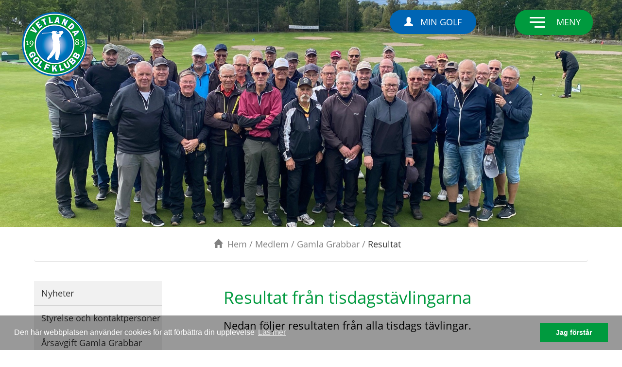

--- FILE ---
content_type: text/html; charset=utf-8
request_url: https://vetlandagk.com/medlem/gamla-grabbar/resultat/
body_size: 15938
content:


<!doctype html>
<html>
<head>
    <meta charset="utf-8">
    <meta http-equiv="X-UA-Compatible" content="IE=edge,chrome=1">
    <meta name="viewport" content="width=device-width, initial-scale=1.0, maximum-scale=1.0, user-scalable=no">
    <title>Resultat | Vetlanda Golfklubb</title>
    <meta name="description" content="">
    <meta name="author" content="">
        <!-- CSS -->
    <link rel="stylesheet" integrity="sha384-BVYiiSIFeK1dGmJRAkycuHAHRg32OmUcww7on3RYdg4Va+PmSTsz/K68vbdEjh4u" crossorigin="anonymous" href="https://maxcdn.bootstrapcdn.com/bootstrap/3.3.7/css/bootstrap.min.css">
	<link rel="stylesheet" type="text/css" href="/css/carousel.css">
	<link rel="stylesheet" type="text/css" href="/css/SideBar.css">
    <link rel="stylesheet" type="text/css" href="/css/style.css?ver=3">
	<link rel="stylesheet" type="text/css" media="screen" href="/scripts/fancybox/jquery.fancybox.css" />
	<link rel="stylesheet" type="text/css" href="/css/flexslider.css">
	

    <!-- HTML5 shim and Respond.js for IE8 support of HTML5 elements and media queries -->
    <!-- WARNING: Respond.js doesn't work if you view the page via file:// -->
    <!--[if lt IE 9]>
      <script src="//oss.maxcdn.com/html5shiv/3.7.2/html5shiv.min.js"></script>
      <script src="//oss.maxcdn.com/respond/1.4.2/respond.min.js"></script>
    <![endif]-->
	<script src="https://use.typekit.net/cuu2rfn.js"></script>
	<script>try{Typekit.load({ async: true });}catch(e){}</script>
	<script src="https://www.google.com/recaptcha/api.js"></script>
	   <script src='/App_Plugins/UmbracoForms/Assets/promise-polyfill/dist/polyfill.min.js' type='application/javascript'></script><script src='/App_Plugins/UmbracoForms/Assets/aspnet-client-validation/dist/aspnet-validation.min.js' type='application/javascript'></script>
</head>
<body>
	 <div id="wrapper">
        <div class="overlay"></div>
	 	<header>
				<a href="/">
    				<img class="logo" src="/media/5loacemf/logga.png" title="Vetlanda Golfklubb" alt="Vetlanda Golfklubb" />
				</a>
			
		</header>
		        <nav class="navbar navbar-inverse navbar-fixed-top" id="sidebar-wrapper" role="navigation">
            <ul class="nav sidebar-nav">
                		<li>
                    		<a class="HeaderLink" href="/kalender/"><i class="fa fa-fw"></i> <span class="menuText">Kalender</span></a>
	                	</li>
                		<li>
                    		<a class="HeaderLink" href="/nyheter/"><i class="fa fa-fw"></i> <span class="menuText">Nyheter</span></a>
	                	</li>
                		<li>
                    		<a class="HeaderLink" href="/boerja-spela-golf/"><i class="fa fa-fw"></i> <span class="menuText">B&#xF6;rja spela golf</span></a>
	                	</li>
							<li class="dropdown">
								<a class="dropDownHeaderLink" href="/medlem/"><i class="fa fa-fw"></i><span class="menuText"> Medlem</span></a><a href="#"  class="dropdown-toggle" data-toggle="dropdown"> <div class="caretWrapper"><span class="caret"></span></div></a>
								
								<ul class="dropdown-menu" role="menu">
										<li><a href="/medlem/boka-tid/">Boka tid</a></li>
										<li><a href="/medlem/damgolf-grymma-gummor/">Damgolf / Grymma Gummor</a></li>
										<li><a href="/medlem/friskvaardsbidrag/">Friskv&#xE5;rdsbidrag</a></li>
										<li><a href="/medlem/gamla-grabbar/">Gamla Grabbar</a></li>
										<li><a href="/medlem/golfamore/">Golfamore</a></li>
										<li><a href="/medlem/golfbil/">Golfbil</a></li>
										<li><a href="/medlem/greenfeesamarbete-2026/">Greenfeesamarbete 2026</a></li>
										<li><a href="/medlem/personal/">Personal</a></li>
										<li><a href="/medlem/spel-och-medlemsavgifter/">Spel- och medlemsavgifter</a></li>
										<li><a href="/medlem/spelraettsbestaemmelser/">Spelr&#xE4;ttsbest&#xE4;mmelser</a></li>
										<li><a href="/medlem/spelraettsfoersaeljning/">Spelr&#xE4;ttsf&#xF6;rs&#xE4;ljning</a></li>
										<li><a href="/medlem/stadgar/">Stadgar</a></li>
										<li><a href="/medlem/styrelsen/">Styrelsen</a></li>
										<li><a href="/medlem/taevlingsprogram/">T&#xE4;vlingsprogram</a></li>
										<li><a href="/medlem/vaardnadshavare/">V&#xE5;rdnadshavare</a></li>
										<li><a href="/medlem/arsmoete/">&#xC5;rsm&#xF6;te</a></li>
										<li><a href="/medlem/spel-och-medlemsavgifter-2026/">Spel- och medlemsavgifter 2026</a></li>
								</ul>
							</li>
							<li class="dropdown">
								<a class="dropDownHeaderLink" href="/foer-dig-som-gaest/"><i class="fa fa-fw"></i><span class="menuText"> F&#xF6;r dig som g&#xE4;st</span></a><a href="#"  class="dropdown-toggle" data-toggle="dropdown"> <div class="caretWrapper"><span class="caret"></span></div></a>
								
								<ul class="dropdown-menu" role="menu">
										<li><a href="/foer-dig-som-gaest/boka-tid/">Boka tid</a></li>
										<li><a href="/foer-dig-som-gaest/greenfee/">Greenfee</a></li>
										<li><a href="/foer-dig-som-gaest/golfpaket/">Golfpaket</a></li>
										<li><a href="/foer-dig-som-gaest/golfbil/">Golfbil</a></li>
										<li><a href="/foer-dig-som-gaest/elbilsladdning/">Elbilsladdning</a></li>
										<li><a href="/foer-dig-som-gaest/staellplatser/">St&#xE4;llplatser</a></li>
								</ul>
							</li>
							<li class="dropdown">
								<a class="dropDownHeaderLink" href="/vaara-banor/"><i class="fa fa-fw"></i><span class="menuText"> V&#xE5;ra banor</span></a><a href="#"  class="dropdown-toggle" data-toggle="dropdown"> <div class="caretWrapper"><span class="caret"></span></div></a>
								
								<ul class="dropdown-menu" role="menu">
										<li><a href="/vaara-banor/18-haalsbana/">18-h&#xE5;lsbana</a></li>
										<li><a href="/vaara-banor/banstatus/">Banstatus</a></li>
										<li><a href="/vaara-banor/hydrobanan/">Hydrobanan</a></li>
										<li><a href="/vaara-banor/lokala-regler-2025/">Lokala regler 2025</a></li>
										<li><a href="/vaara-banor/slopetabell-18-haalsbana/">Slopetabell 18-h&#xE5;lsbana</a></li>
								</ul>
							</li>
                		<li>
                    		<a class="HeaderLink" href="/golfstore-shop/"><i class="fa fa-fw"></i> <span class="menuText">Golfstore shop</span></a>
	                	</li>
                		<li>
                    		<a class="HeaderLink" href="/traeningsverksamhet-bokning/"><i class="fa fa-fw"></i> <span class="menuText">Tr&#xE4;ningsverksamhet &amp; Bokning</span></a>
	                	</li>
							<li class="dropdown">
								<a class="dropDownHeaderLink" href="/simulatorgolf/"><i class="fa fa-fw"></i><span class="menuText"> Simulatorgolf</span></a><a href="#"  class="dropdown-toggle" data-toggle="dropdown"> <div class="caretWrapper"><span class="caret"></span></div></a>
								
								<ul class="dropdown-menu" role="menu">
										<li><a href="/simulatorgolf/information/">Information</a></li>
										<li><a href="/simulatorgolf/taevlingar/">T&#xE4;vlingar</a></li>
								</ul>
							</li>
                		<li>
                    		<a class="HeaderLink" href="/driving-rangen/"><i class="fa fa-fw"></i> <span class="menuText">Driving rangen</span></a>
	                	</li>
                		<li>
                    		<a class="HeaderLink" href="/restaurang-greenroom/"><i class="fa fa-fw"></i> <span class="menuText">Restaurang Greenroom</span></a>
	                	</li>
                		<li>
                    		<a class="HeaderLink" href="/om-vetlanda-gk/"><i class="fa fa-fw"></i> <span class="menuText">Om Vetlanda GK</span></a>
	                	</li>
                		<li>
                    		<a class="HeaderLink" href="/sponsorer/"><i class="fa fa-fw"></i> <span class="menuText">Sponsorer</span></a>
	                	</li>
                		<li>
                    		<a class="HeaderLink" href="/kontakt/"><i class="fa fa-fw"></i> <span class="menuText">Kontakt</span></a>
	                	</li>
                		<li>
                    		<a class="HeaderLink" href="/oppettider/"><i class="fa fa-fw"></i> <span class="menuText">&#xD6;ppettider</span></a>
	                	</li>
            </ul>
				
			<div class="extraMenu">
			
			</div>
        </nav>
        <!-- /Sidebar -->
						


		<div id="page-content-wrapper">
			<div class="minGolfWrapper">
				<a class="MinGolfLink" target="_blank" href="https://www9.golf.se/login.aspx"><span class="glyphicon glyphicon-user"></span>Min Golf</a>
					
			</div>
			
			 	<button type="button" class="hamburger is-closed animated fadeInLeft" data-toggle="offcanvas">
				<div class="hamburgerWrapper">
	            	<span class="hamb-top"></span>
    	        	<span class="hamb-middle"></span>
        	    	<span class="hamb-bottom"></span>
				</div>
				<span class="hamburgerText">Meny</span>
          		</button>
			
			
<div class="mainFrame">
    <div class="subPageHeader">
            <img class="topImage" src="/media/pj5l2qxb/gg220920.jpg?width=1920&amp;height=700&amp;rnd=133123828836370000" title="Resultat" alt="Resultat"/>
    </div>
    


	<div class="container">
        <ul class="breadcrumb">
                   <li><a href="/"><span class="glyphicon glyphicon-home"></span>Hem</a> <span class="divider">/</span></li>
                    <li><a href="/medlem/">Medlem</a> <span class="divider">/</span></li>
                    <li><a href="/medlem/gamla-grabbar/">Gamla Grabbar</a> <span class="divider">/</span></li>

            <li class="active">Resultat</li>
        </ul>
    </div>

        <div class="container">
			<div class="row withSubMenu">
			    <div class="col-md-3">
			        


    <ul class="subMenu level-4">
            <li>
                <a class="" href="/medlem/gamla-grabbar/nyheter/">Nyheter</a>

            </li>
            <li>
                <a class="" href="/medlem/gamla-grabbar/styrelse-och-kontaktpersoner/">Styrelse och kontaktpersoner</a>

            </li>
            <li>
                <a class="" href="/medlem/gamla-grabbar/arsavgift-gamla-grabbar/">&#xC5;rsavgift Gamla Grabbar</a>

            </li>
            <li>
                <a class="" href="/medlem/gamla-grabbar/taevlingsbestaemmelser-och-program-foer-gg-golfen/">T&#xE4;vlingsbest&#xE4;mmelser och program f&#xF6;r GG-golfen</a>

            </li>
            <li>
                <a class="" href="/medlem/gamla-grabbar/hoeglandstouren/">H&#xF6;glandstouren</a>

            </li>
            <li>
                <a class="selected" href="/medlem/gamla-grabbar/resultat/">Resultat</a>

            <ul class="level-5">
                    <li>
                        <a href="/medlem/gamla-grabbar/resultat/tisdagstaevlingarna/">Tisdagst&#xE4;vlingarna</a>

                    </li>
                    <li>
                        <a href="/medlem/gamla-grabbar/resultat/order-of-merit-2025/">Order of Merit 2025</a>

                    </li>
                    <li>
                        <a href="/medlem/gamla-grabbar/resultat/hoeglandstouren/">H&#xF6;glandstouren</a>

                    </li>
                    <li>
                        <a href="/medlem/gamla-grabbar/resultat/seriespel/">Seriespel</a>

                    </li>
            </ul>
            </li>
            <li>
                <a class="" href="/medlem/gamla-grabbar/gg-resan/">GG-resan</a>

            </li>
            <li>
                <a class="" href="/medlem/gamla-grabbar/arsmoete-gamla-grabbar/">&#xC5;rsm&#xF6;te Gamla Grabbar</a>

            </li>
    </ul>


			    </div>
				<div class="col-md-8 col-md-offset-1">
					<h1>Resultat fr&#xE5;n tisdagst&#xE4;vlingarna</h1>
					<p class="ingress">Nedan följer resultaten från alla tisdags tävlingar. </p>
					<p> </p>
<p><img src="/media/ltqjv3fn/img_5634.jpeg?rmode=max&amp;width=500" alt="" width="500" height="475.1381215469613"></p>
<p> </p>
<p><img src="/media/pywnmj20/img_5636.jpeg?rmode=max&amp;width=500" alt="" width="500" height="441.45299145299145"></p>
<p><img src="?rmode=max&amp;width=500" alt="" width="500" height="452.56410256410254"></p>
<p><img src="?rmode=max&amp;width=500" alt="" width="500" height="448.29059829059827"></p>
					
    <div class="umb-grid">
                <div class="grid-section">
                </div>
    </div>



				</div>
			</div>
		</div>
    
</div>

		</div>
		
	</div>
	
<footer>
	<div class="container">
		<div class="row">
			<div class="col-md-3">
				
    				<img class="logo" src="/media/5loacemf/logga.png" title="Vetlanda Golfklubb" alt="Vetlanda Golfklubb" />
				
			</div>
			<div class="col-md-4">
				<h2>Vetlanda Golfklubb</h2>
				<p>Gamla &#xD6;stan&#xE5;v&#xE4;gen 19</p>
				574 42  Vetlanda
			</div>
			<div class="col-md-2 bottomSocials">
				<h2>Följ oss</h2>
				<a href="https://www.facebook.com/vetlandagk"><img src="/media/5cih24au/facebook.png" title="Facebook" alt="Facebook" />Facebook</a>
				<a href="https://www.instagram.com/vetlandagolfklubb/"><img src="/media/udqbbbiy/instagram.png" title="Instagram" alt="Instagram" />Instagram</a>
			</div>
			<div class="col-md-3">
				<h2>Kontakta oss</h2>
				<p><strong>Telefon 0383-189 46</strong></p>
<p><strong>Vetlanda Golfklubb</strong><a href="mailto:shopen@vetlandagk.com"><strong><br /></strong></a><a href="mailto:info@vetlandagk.com">info@vetlandagk.com</a><a href="mailto:shopen@vetlandagk.com"></a></p>
<p><strong>Restaurang Greenroom <br /></strong><a href="mailto:restauranggreenroom@gmail.com">restauranggreenroom@gmail.com</a></p>
<p><a href="/kontakt/" title="Kontakt">Klicka här för personliga kontaktuppgifter till anställda och styrelse</a></p>
			</div>

		</div>
	</div>
<footer>
	

    <script src="https://ajax.googleapis.com/ajax/libs/jquery/2.2.4/jquery.min.js"></script>
	<script integrity="sha384-Tc5IQib027qvyjSMfHjOMaLkfuWVxZxUPnCJA7l2mCWNIpG9mGCD8wGNIcPD7Txa" crossorigin="anonymous" src="https://maxcdn.bootstrapcdn.com/bootstrap/3.3.7/js/bootstrap.min.js"></script>
	<link rel="stylesheet" type="text/css" href="//cdnjs.cloudflare.com/ajax/libs/cookieconsent2/3.0.3/cookieconsent.min.css" />
    <script src="//cdnjs.cloudflare.com/ajax/libs/cookieconsent2/3.0.3/cookieconsent.min.js"></script>
	<script src="/scripts/jquery.fancybox.pack.js"></script>
	<script src="/scripts/flexslider.js"></script>
	<script src="/scripts/main.js"></script>
	<script>
	window.addEventListener("load", function(){
window.cookieconsent.initialise({
  "palette": {
    "popup": {
      "background": "#000"
    },
    "button": {
      "background": "#009a3e",
		"color": "#fff"
    }
  },
  "content": {
    "message": "Den här webbplatsen använder cookies för att förbättra din upplevelse",
    "dismiss": "Jag förstår",
    "link": "Läs mer",
    "href": "/policy"
  }
})});	 
	</script>
	<script>
  (function(i,s,o,g,r,a,m){i['GoogleAnalyticsObject']=r;i[r]=i[r]||function(){
  (i[r].q=i[r].q||[]).push(arguments)},i[r].l=1*new Date();a=s.createElement(o),
  m=s.getElementsByTagName(o)[0];a.async=1;a.src=g;m.parentNode.insertBefore(a,m)
  })(window,document,'script','https://www.google-analytics.com/analytics.js','ga');

  ga('create', 'UA-53638235-16', 'auto');
  ga('send', 'pageview');

</script>
<script>

var golfamore = {clubId: 38, hash: '5a8c97b1fb891d7d425ef552fbf7b3fa'};
var gmElm = document.getElementById('golfamore');
if(gmElm != undefined) {
var returnUrl = encodeURIComponent(window.location.href);
var iframeElm = document.createElement('iframe');
iframeElm.src = 'https://www.golfamore.com/club-sales/?ga-clubId='+golfamore.clubId+'&ga-clubHash='+golfamore.hash+'&ga-parentUrl='+returnUrl;
iframeElm.width = '100%';
iframeElm.height = '1000px';
iframeElm.frameBorder = 0;
gmElm.appendChild(iframeElm);

}
</script>

</body>

</html>

--- FILE ---
content_type: text/css
request_url: https://vetlandagk.com/css/SideBar.css
body_size: 7024
content:
@import "https://designmodo.github.io/Flat-UI/dist/css/flat-ui.min.css";
@import "https://maxcdn.bootstrapcdn.com/font-awesome/4.4.0/css/font-awesome.min.css";

/*-------------------------------*/
/*           VARIABLES           */
/*-------------------------------*/
body {
  position: relative;
  overflow-x: hidden;
}
body,
html {
  height: 100%;
 
}
.nav .open > a {
  background-color: transparent;
}

/*-------------------------------*/
/*           Wrappers            */
/*-------------------------------*/
#wrapper {
  -moz-transition: all 0.5s ease;
  -o-transition: all 0.5s ease;
  -webkit-transition: all 0.5s ease;
  padding-left: 0;
  transition: all 0.5s ease;
}
#wrapper.toggled {
  /*padding-right: 220px;*/
}
#wrapper.toggled #sidebar-wrapper {
  width: 380px;
}
#wrapper.toggled #page-content-wrapper {
  /*margin-left: -220px;
  position: absolute;*/
}
#sidebar-wrapper {
  -moz-transition: all 0.5s ease;
  -o-transition: all 0.5s ease;
  -webkit-transition: all 0.5s ease;
  background: #009a3e;
  height: 100%;
  right: 380px;
  margin-right: -380px;
  overflow-x: hidden;
  overflow-y: auto;
  transition: all 0.5s ease;
  width: 0;
  z-index: 99999;
  left: auto;
}
#sidebar-wrapper::-webkit-scrollbar {
  display: none;
}
#page-content-wrapper {
 
  width: 100%;
}
/*-------------------------------*/
/*     Sidebar nav styles        */
/*-------------------------------*/
.sidebar-nav {
  list-style: none;
  margin: 0;
  padding: 0;
  top: 0;
  width: 350px;
  padding-top: 25px;
  padding-left: 30px;
 
}
.sidebar-nav li {
  display: inline-block;
  line-height: 20px;
  position: relative;
  width: 100%;
  float:left;
}
.sidebar-nav li:before {
 background-color: #008335;
  content: '';
  height: 100%;
  left: 0;
  position: absolute;
  top: 0;
  -webkit-transition: width 0.2s ease-in;
  transition: width 0.2s ease-in;
  width: 0;
  z-index: -1;
}

 .sidebar-nav .dropdown-menu > li > a
{
	padding-left: 15px;
	text-transform: initial;
}


.sidebar-nav li:hover:before {
  -webkit-transition: width 0.2s ease-in;
  transition: width 0.2s ease-in;
  width: 100%;
}
.sidebar-nav li a.dropDownHeaderLink,
.sidebar-nav li a.HeaderLink
{
  color: #fff;
  display: block;
  padding: 10px 15px 10px 0px;
  text-decoration: none;
  text-transform:uppercase;
  font-size: 1.7rem;
  border-top: solid 1px #66c28b;
  float:left; 
  width: 100%;
}

.sidebar-nav li a.dropDownHeaderLink
{
	width: 75%;
}

.sidebar-nav li.open:hover before {
  -webkit-transition: width 0.2s ease-in;
  transition: width 0.2s ease-in;
  width: 100%;
}

.sidebar-nav li a.dropdown-toggle
{
	float:left;
	width: 25%;
	border-top: solid 1px #66c28b;
	color:#fff;
}

.sidebar-nav li:last-child a
{
	border-bottom: solid 1px #66c28b;
	padding-bottom: 25px;
	
}

 

.sidebar-nav .dropdown-menu {
  background-color: #008335;
  border-radius: 0;
  border: none;
  box-shadow: none;
  margin: 0;
  padding: 0;
  position: relative;
  width: 100%;
}

.sidebar-nav .dropdown-menu li a
{
	color:#fff;
}

@media (min-width: 769px) {

.sidebar-nav li a:hover,
.sidebar-nav li a:active,
.sidebar-nav li a:focus,
.sidebar-nav li.open a:hover,
.sidebar-nav li.open a:active,
.sidebar-nav li.open a:focus {
  background-color: transparent;
  color: #ffffff;
  text-decoration: none;
}
	
.nav .open > a, .nav .open > a:focus, .nav .open > a:hover
{
	border-color: #66c28b;
}
	
.nav .open > a:hover {
  background-color: transparent;
}
.nav .open > a:focus {
  background-color: transparent;
}
	
}

.sidebar-nav > .sidebar-brand {
  font-size: 20px;
  height: 65px;
  line-height: 44px;
}



.dropdown-menu
{
	background-color: #008335;
	width: 100%;
	margin-top: 0;
	position:static;
}

.sidebar-nav .dropdown-menu li a
{
	border: none;
}

.sidebar-nav .dropdown-menu li a:hover
{
	background-color: #006D2C;
}

.dropdown-toggle[aria-expanded="true"] .caretWrapper
{
	border: none;
}

/*-------------------------------*/
/*       Hamburger-Cross         */
/*-------------------------------*/

.hamburgerWrapper
{
	position:relative;
	height: 32px;
}

.hamburgerText
{
	position: absolute;
	right: 25px;
	top: 10px;
	text-transform: uppercase;
	color: #fff;
}

.hamburger {
  background: transparent;
  border: none;
  display: block;
  
  margin-left: 15px;
  position: fixed;
  top: 20px;
  
  z-index: 999;
  right: 60px;
  transition: all 0.5s ease;
  background-color: #009a3e;
  padding-left: 30px;
  padding-right: 30px;
  padding-top: 10px;
  padding-bottom: 10px;
  border-radius: 25px;
}
.hamburger:hover {
  outline: none;
}
.hamburger:focus {
  outline: none;
}
.hamburger:active {
  outline: none;
}
.hamburger.is-closed:before {
  -webkit-transform: translate3d(0, 0, 0);
  -webkit-transition: all 0.35s ease-in-out;
  color: #ffffff;
  content: '';
  display: block;
  font-size: 14px;
  line-height: 32px;
  opacity: 0;
  text-align: center;
  width: 100px;
}
.hamburger.is-closed:hover before {
  -webkit-transform: translate3d(-100px, 0, 0);
  -webkit-transition: all 0.35s ease-in-out;
  display: block;
  opacity: 1;
}
.hamburger.is-closed:hover .hamb-top {
  -webkit-transition: all 0.35s ease-in-out;
  top: 0;
}
.hamburger.is-closed:hover .hamb-bottom {
  -webkit-transition: all 0.35s ease-in-out;
  bottom: 0;
}
.hamburger.is-closed .hamb-top {
  -webkit-transition: all 0.35s ease-in-out;
  background-color: rgba(255, 255, 255, 1);
  top: 5px;
}
.hamburger.is-closed .hamb-middle {
  background-color: rgba(255, 255, 255, 1);
  margin-top: -2px;
  top: 50%;
}




.hamburger.is-closed .hamb-top,
.hamburger.is-closed .hamb-middle,
.hamburger.is-closed .hamb-bottom,
.hamburger.is-open .hamb-top,
.hamburger.is-open .hamb-middle,
.hamburger.is-open .hamb-bottom {
  height: 3px;
  left: 0px;
  position: absolute;
  width: 100%;
  max-width: 32px;
}

.hamburger.is-closed .hamb-bottom {
  -webkit-transition: all 0.35s ease-in-out;
  background-color: rgba(255, 255, 255, 1);
  bottom: 5px;
  width: 22px;
  margin-left: 10px;
}

.hamburger.is-open .hamb-top {
  -webkit-transform: rotate(45deg);
  -webkit-transition: -webkit-transform 0.2s cubic-bezier(0.73, 1, 0.28, 0.08);
  background-color: #fff;
  margin-top: -2px;
  top: 50%;
}
.hamburger.is-open .hamb-middle {
  background-color: #fff;
  display: none;
}
.hamburger.is-open .hamb-bottom {
  -webkit-transform: rotate(-45deg);
  -webkit-transition: -webkit-transform 0.2s cubic-bezier(0.73, 1, 0.28, 0.08);
  background-color: #fff;
  margin-top: -2px;
  top: 50%;
}
.hamburger.is-open:before {
  -webkit-transform: translate3d(0, 0, 0);
  -webkit-transition: all 0.35s ease-in-out;
  color: #ffffff;
  content: '';
  display: block;
  font-size: 14px;
  line-height: 32px;
  opacity: 0;
  text-align: center;
  width: 100px;
}
.hamburger.is-open:hover before {
  -webkit-transform: translate3d(-100px, 0, 0);
  -webkit-transition: all 0.35s ease-in-out;
  display: block;
  opacity: 1;
}

.hamburger.is-open
{
	right: 300px;
}

/*-------------------------------*/
/*          Dark Overlay         */
/*-------------------------------*/
.overlay {
  position: fixed;
  display: none;
  width: 100%;
  height: 100%;
  top: 0;
  left: 0;
  right: 0;
  bottom: 0;
  background-color: rgba(0, 0, 0, 0.4);
  z-index: 999;

}


        

--- FILE ---
content_type: text/css
request_url: https://vetlandagk.com/css/style.css?ver=3
body_size: 20264
content:
html
{
	font-size: 62.5%;
}

body
{
	font-size: 1.8rem;
	font-family: "open-sans",sans-serif;
	text-rendering: optimizelegibility;
	-webkit-font-smoothing: antialiased;
	-moz-osx-font-smoothing: grayscale;
	color: #000;
}

a
{
	color:#009a3e;
}

td {
    padding: 10px;
}

.btn-green > a {
    border-radius: 5px;
    padding: 12px 40px;
    margin-top: 20px;
    transition: all .2s ease-in-out;
    text-transform: uppercase;
    font-size: 1.6rem;
    color: #fff;
    background-color: #009a3e;
}

.btn-green > a:hover {
    background-color: #008335;
    border: none;
    text-decoration: none;
    color:#fff;
}

.gridPersonal {
    display:flex;
    flex-wrap:wrap;
    margin-left: 10%;
    margin-right: 10%;
}

.gridPersonal .item {
    width: 25%;
    padding: 15px;
}

.gridPersonal .name {
    font-size: 2rem;
    font-weight: 500;
    margin-top: 1rem;
}

.gridPersonal .title {
    margin-bottom: 1.5rem;
    font-weight: 500;
}

.dropdown-toggle::after
{
	display: none;
}

.bg-transparent {
    background: transparent !important;
}

.color-white * {
    color: #fff;
}

.umbraco-forms-form {
    padding: 15px !important;
    background: #f5f5f5;
}

.umbraco-forms-form input,
.umbraco-forms-form select {
    background: #fff;
}

.umbraco-forms-form input[type="submit"] {
    background: #009a3e;
}

.umbraco-forms-form label,
.umbraco-forms-field-wrapper {
    width: 100%;
}

.umbraco-forms-form label {
    
}

.form-horizontal .control-label {
    text-align:left;
}

.form-control {
    width: 400px;
    max-width: 100%;
}

.umbraco-forms-navigation > div {
    float:none;
    text-align:right;
}

.field-validation-error {
    color: red;
    font-size: 1.3rem;
}

.dataconsent .umbraco-forms-field-wrapper {
    display:flex;
    align-items:center;
    
}

.dataconsent input[type="checkbox"] {
    margin-right: 10px;
}

.dataconsent label {
    margin-top: 2px;
    line-height: 1.5em;
}

    

.blå.lunch {
    background-color: #e3eef7;
    border-radius: 5px;
    margin-bottom: 20px;
    padding: 30px;
}

.listSponsorer {
    padding-left: 14rem;
    padding-right: 14rem;
    margin: auto;
    padding-top: 30px;
    max-width: 100%;
    display: flex;
    flex-wrap: wrap;
    background-color: #0065b4;
}

.listSponsorer > div {
    background: #fff;
    padding: 30px;
    margin: 30px;
    width: 21%;
    align-items: center;
    display:flex;
    justify-content: center;
}

.listSponsorerStartPage > div {
    width: 20%;
}

.listSponsorer > div img {
    width: auto;
}

.row.flex {
    display:flex;
    flex-wrap:wrap;
}

.row.flex > div {
    display:flex;
    flex-wrap:wrap;
}

.moreNewsWrapper {
    align-self:flex-end;
    width: 100%;
}

.moreNewsWrapper a {
    border: solid 1px #0065b4;
    border-radius: 25px;
    padding: 10px 45px;
    margin: auto;
    transition: all .2s ease-in-out;    
}


img.round
{
	border-radius: 50%;
}

a:hover
{
	text-decoration: underline;
	color:#009a3e;
}

.cc-banner.cc-bottom
{
	background-color: rgba(0, 0, 0,0.4) !important;
}

.btn-primary
{
	background-color:#009a3e;
}

.spelRatt
{
	
	padding: 15px;
	-webkit-box-shadow: 2px 4px 11px 0px rgba(221,221,221,1);
-moz-box-shadow: 2px 4px 11px 0px rgba(221,221,221,1);
box-shadow: 2px 4px 11px 0px rgba(221,221,221,1);
	background-color:#f1f1f1;
	min-height: 225px;
margin-bottom: 30px;
}



.swipe
{
	display: none;
}

.boxar .row
{
	margin: 0;
}

.SpelrätterForm .form-control
{
	margin-bottom: 15px;
}

.mainFrame h3
{
	font-size: 2.2rem;
}

.tavling
{
	color:#fff;
	background-color: #d83211;
	padding: 5px;
	padding-left: 10px;
	padding-right: 10px;
	position:relative;
	top: -3px;
	border-radius: 5px;
	font-size: 12px;
	margin-left: 10px;
	display: inline-block;
	margin-top: 10px;
}

.contentImage
{
	margin-bottom: 30px;
}

.halWrapper .flexslider .slides img
{
	width: auto;
}

.halWrapper .flexslider .slides
{
	margin-top: 40px;
}

.halWrapper .flexslider .flex-direction-nav a.flex-next, 
.halWrapper .flexslider .flex-direction-nav a.flex-prev{
    display:none;
}

.halWrapper .flexslider .flex-control-nav
{
	text-align:left;
}

.halWrapper .flexslider .flex-control-paging li a
{
	text-align:center;
	width: 51px;
	height: 51px;
	padding-top: 10px;
}


.flex-control-nav li:first-child
{
	margin-left: 0;
}

.flex-control-nav li:last-child
{
	margin-right: 0;
}

.halWrapper .flexslider .slides > li
{
	margin-top: 30px;
}

.halText
{
	background-color:#e3eef7;
	padding: 15px;
	margin-top: 30px;
}

.container
{
	max-width: 100%;
}

.fullbredd img
{
	width: 100%;
}

.subMenu
{
 list-style: none;
 padding: 0;
 margin: 0;

}

.subMenu li
{
	display: inline-block;
line-height: 20px;
position: relative;
	
width: 100%;
	border-bottom: solid 1px #d4d4d4;
	background-color:#f1f1f1;
	
}

.subMenu li ul
{
	margin: 0;
	padding: 0;
}

.subMenu li ul li
{
	padding-left: 30px;
	border: none;
}

.subMenu li:before
{
background-color: #008335;
content: '';
height: 100%;
left: 0;
position: absolute;
top: 0;
-webkit-transition: width 0.2s ease-in;
transition: width 0.2s ease-in;
width: 0;
z-index: -1;
}

@media (min-width: 769px) {
.subMenu li:hover::before {
    -webkit-transition: width 0.2s ease-in;
    transition: width 0.2s ease-in;
    width: 100%;
}
	
	.subMenu > li:hover > a,
.subMenu > li > ul > li:hover a,
li > a.selected
{
	color:#009a3e;
}
	
}

.subMenu li a
{
	color:#333;
	padding-top: 15px;
	padding-bottom: 15px;
	display:block;
	padding-left: 15px;
	
}



.mainFrame .col-md-8 .container
{
	padding-left: 0;
	padding-right: 0;
}


img
{
	max-width: 100%;
}


h1,
h2,
h3
{
	font-family: "open-sans",sans-serif;
	margin-top: 15px;
}

.mainFrame h1
{
	color:#009a3e;
	font-size: 3.5rem;
	font-weight: 400;
	margin-bottom: 20px;
}

p.ingress
{
	font-size: 2.2rem;
	color:#000;
	margin-bottom: 20px;
}

.blå .container
{
	background-color:#e3eef7;
	border-radius: 5px;
	margin-bottom: 20px;
	padding: 30px;
}

.col-md-6 .blå
{
	background-color: #e3eef7;
border-radius: 5px;
margin-bottom: 20px;
padding: 30px;
}

.blå .container .col-md-6:last-child div > p:first-child
{
	margin-top: 42px;
}

.mainFrame .row
{
	margin-top: 20px;
	margin-bottom: 20px;
}

.fullbredd .container
{
	width: 100%;
	padding: 0;
}

h2
{
	font-size: 2.6rem;
	font-weight: 400;
}

h3
{
		font-weight: 400;
}

h2.topHeader
{
	
	font-weight: 400;
	color:#fff;
	font-size: 2.2rem;
	text-transform: uppercase;
}

.startNews,
.startCalendar
{
	margin-top: 30px;
}

h2.subPageHeader2,
.mainFrame h2
{
	font-size: 2.0rem;
	font-weight: 600;
	
	margin-bottom: 5px;
}

.btn-primary:hover, .btn-primary.hover, .btn-primary:focus, .btn-primary:active, .btn-primary.active, .open > .dropdown-toggle.btn-primary
{
	background-color: #008335;
	border: none;
	text-decoration: none;
}

.topHeaderTextWrapper p
{
	font-weight: 700;
	color:#fff;
	font-size: 50px;
}

header img
{
	position:absolute;
	z-index: 999;
	left: 45px;
	top: 25px;
}

.minGolfWrapper
{
	position:absolute;
	right: 300px;
	top: 20px;
	z-index: 999;
}

.MinGolfLink
{
	
	    transition: all 0.5s ease;
    background-color: #0065b4;
    padding-left: 30px;
    padding-right: 30px;
    padding-top: 10px;
    padding-bottom: 10px;
    border-radius: 25px;
	color:#fff;
	text-transform: uppercase;
	display:block;
}

.MinGolfLink:hover,
.MinGolfLink:focus,
.MinGolfLink:active
{
	color:#fff;
	background-color:#01599d;
	text-decoration: none;
}

.MinGolfLink .glyphicon
{
	margin-right: 15px;
}

.topHeaderTextWrapper
{
	top: 50%;
	transform: translate(-50%, -50%);
	-ms-transform: translate(-50%, -50%);
	-webkit-transform: translate(-50%, -50%);
	-moz-transform: translate(-50%, -50%);
	-o-transform: translate(-50%, -50%);
	position: absolute;
	left: 50%;
	text-align:center;
}

a.btn-primary
{
	border-radius: 5px;
	padding: 12px 40px;
	margin-top: 20px;
	transition: all .2s ease-in-out;
	text-transform: uppercase;
	font-size: 1.6rem;
	color: #fff;
}

a.btn-primary.blue
{
	background-color: #0065b4;
}




a.btn-primary.blue:hover
{
	background-color:#01599d;
}

section
{
	padding-top: 25px;
	padding-bottom: 50px;
}

.green
{
	background-color:#009a3e;
}

.green h2,
.green a
{
	color:#fff;
}

.fastLinks
{
	text-align:center;
}


a.fastLink
{
	border: solid 1px #4db878;
	border-radius: 25px;
	padding: 10px 45px;
	margin:auto;
	transition: all .2s ease-in-out;

}

a.fastLink:hover
{
	background-color: #008335;
	text-decoration: none;
}

.fastLink p
{
	display: inline;
}

section h2
{

	margin-bottom: 30px;
	font-size: 3.5rem;
}

.startNews h2,
.startCalendar h2
{
	font-size: 3.5rem;
	text-align:center;
	
}

.startCalendar h2,
.startCalendar h3
{
	color: #0065b4;
}


.startNews a,
.startCalendar a
{
	color: #555555;
}

.startNews a:hover,
.startCalendar a:hover
{
	text-decoration: none;
}

.startNews a:hover h3,
.startCalendar a:hover h3
{
	text-decoration: underline;
}

.startNews h2,h3
{
	color:#0065b4;
}

.startNews h3,
.startCalendar h3
{
	font-size: 2.0rem;
	margin-top: 0;
}

.startNews,
.startCalendar {
    align-items:flex-start;
}

.startCalendar .newsList.row
{
    margin-top: 4rem;
    margin-left: 0;
    margin-right: 0;
}

.startNews h2,
.startCalendar h2 {
    border-bottom: solid 1px;
    width: 100%;
    text-align:left;
    padding-bottom: 2rem;
    margin-bottom: 0rem;
}

.startNews .date,
.startCalendar .readMore
{
	color: #888888;
	font-size: 1.6rem;
}

.startNews .date .glyphicon-time
{
	margin-right: 5px;
}

.startNews .moreNewsWrapper a
{
	color:#0065b4;
}

.startCalendar .moreNewsWrapper a
{
	color: #0065b4;
}

.startNews .moreNewsWrapper a:hover,
.startCalendar .moreNewsWrapper a:hover {
    background: #e3eef7;
    
}


.moreNewsWrapper
{
	text-align:center;
	margin-top: 40px;
}

.startCalendar .date,
.calendarList .date

{
	background-color: #0065b4;
	
	width: 75px;
	height: 75px;
	line-height: 75px;
	 border-radius:50px;
	color: #fff;
	  text-align: center;
	float:right;
}





.startCalendar .wrapper,
.startNews .wrapper
{
	margin-bottom: 40px;
	
}

.startCalendar .wrapper:first-child,
.startNews .wrapper:first-child {
    margin-top: 30px;
}

.boxar img
{
	display:block;
	width: 100%;
	
}

.boxar .col-md-6
{
	padding: 0;
}

.box
{
 position:relative;
}

.boxTextWrapper
{
	    top: 50%;
    transform: translate(-50%, -50%);
    -ms-transform: translate(-50%, -50%);
    -webkit-transform: translate(-50%, -50%);
    -moz-transform: translate(-50%, -50%);
    -o-transform: translate(-50%, -50%);
    position: absolute;
    left: 50%;
    text-align: center;

}

.boxTextWrapper h2
{
	color:#fff;
	font-size: 3.0rem;
	margin-bottom: 30px;
}


.boxTextWrapper p
{
	color:#fff;
	font-size: 2.1rem;
	margin-bottom: 30px;
}

.mailChimp
{
	text-align:center;
}

.mailChimp h2
{
	font-size: 3.5rem;
}

.mailChimp .email
{
	width: 540px;
	max-width: 100%;
	background-color: #ededed;
	float:left;
	margin-right: 60px;
	
}

.mailChimp form
{
    margin: auto;
    width: 800px;
    max-width: 100%;
}

#mc-embedded-subscribe
{
	background-color:#0065b4;
	color:#fff;
	text-transform:uppercase;
	float:left;
	padding-left: 25px;
	padding-right: 25px;
}

.form-control, .select2-search input[type="text"]
{
	border: none;
	border-radius: 3px;
	background-color: #ededed;
}

input[type="text"] {
        -moz-appearance:    textfield;
        -webkit-appearance: textfield;
        appearance: textfield;
    }

::-webkit-input-placeholder { /* WebKit, Blink, Edge */
    color:    #333333 !important;
}
:-moz-placeholder { /* Mozilla Firefox 4 to 18 */
   color:    #333333 !important;
   opacity:  1 !important;
}
::-moz-placeholder { /* Mozilla Firefox 19+ */
   color:    #333333 !important;
   opacity:  1 !important;
}
:-ms-input-placeholder { /* Internet Explorer 10-11 */
   color:    #333333 !important;
}

input::-webkit-input-placeholder, textarea::-webkit-input-placeholder {
  color: #333 !important;
}
input:-moz-placeholder, textarea:-moz-placeholder {
  color: #333 !important;
}

.instagramTitle,
.instagramLink
{
	
	text-align:center;
	background-color: #009a3e;
	text-transform: uppercase;
	color:#fff;
	float:left;
	position:relative;
	
}

.instagram img
{
	width: 100%;
	height: auto;
}

.instagramTitle span,
.instagramLink > a
{
top: 50%;
transform: translate(-50%, -50%);
-ms-transform: translate(-50%, -50%);
-webkit-transform: translate(-50%, -50%);
-moz-transform: translate(-50%, -50%);
-o-transform: translate(-50%, -50%);
position: absolute;
left: 50%;
text-align: center;
font-weight: 600;
color:#fff;
}

.instaWrapper,
.instagramTitle,
.instagramLink
{
	float:left;
	width: 12.5%;
}

.instagramLink .glyphicon
{
	display:block;
	font-size: 40px;
	margin-bottom: 30px;
}

section.contact
{
	text-align:center;
	padding-bottom: 0;
	
}

section.contact iframe
{
	display:block;
}

section .contact h2
{
	font-size: 3.5rem;
	margin-bottom: 15px;
}

footer
{
	background-color: #009a3e;
	padding-top: 60px;
	padding-bottom: 60px;
	color:#fff;
}

footer a,
footer a:hover
{
	color:#fff;
	font-weight: 400;
}

.bottomSocials a
{
	display:block;
}

.bottomSocials img
{
	position:relative;
	margin-right: 10px;
	margin-bottom: 10px;
}

footer .logo
{
	margin-top: 30px;
}

.caretWrapper
{
	float:right;
	border-left: solid 1px #66c28b;
	padding-left: 20px;
	padding-right: 20px;
	padding-bottom: 5px;
	padding-top: 5px;
}

.menuText
{
	padding-top: 10px;
	padding-bottom: 10px;
	float: left;
	padding-left: 10px;
}

.extraMenu
{
	padding-left: 40px;
	margin-top: 30px;
}

.extraMenu a
{
	color: #fff;
	display:block;
	margin-bottom: 5px;
	font-size: 1.8rem;
}

.subPageHeader img
{
	width: 100%;
}

.breadcrumb
{
	text-align:center;
	background: none;
	padding-top: 20px;
	padding-bottom: 20px;
	border-bottom: solid 1px #d4d4d4;
	padding-left: 0px;
}

.breadcrumb .glyphicon-home
{
	margin-right: 10px;
}

.breadcrumb li a,
.breadcrumb .divider 
{
	color: #818181;
}

.breadcrumb li.active
{
	color:#333;
}


.breadcrumb > li + li::before
{
	content: "";
	padding: 0;
}

.mainFrame .NewsWrapper h3
{
	font-size: 2.6rem;
	color:#000;
}

.mainFrame .NewsWrapper a
{
	color:#000;
}

.mainFrame .NewsWrapper a:hover h3
{
	color: #009a3e;
}

.mainFrame .NewsWrapper .date
{
	color: #009a3e;
}

.mainFrame .NewsWrapper .date .glyphicon-time
{
	margin-right: 5px;
}

@media (min-width: 1120px) {
    
    .blå.lunch {
        
    }
    
}

@media (max-width: 1024px) {
    .gridPersonal .item {
        width: 33%;
        padding: 30px;
    }
}

@media (max-width: 1770px) {
	.carousel-inner
	{
		max-height: 800px;
	}
}

@media (max-width: 1180px) {
    .listSponsorerStartPage > div,
    .listSponsorer > div {
        width: 21%;
        margin: 15px;
    }
    
    
}

@media (max-width: 820px) {
    .listSponsorerStartPage > div,
    .listSponsorer > div {
        width: 27%;
        margin: 15px;
    }
}

@media (max-width: 767px) {
    
    .gridPersonal {
        margin-left: 2%;
        margin-right: 2%;
    }
    
    .gridPersonal .item {
        width: 50%;
        padding: 15px;
    }
    
    .gridPersonal .item .title {
        font-size: 1.5rem;
    }
    
    .personalInfo p, .personalInfo a {
        font-size: 1.5rem;
    }
    
    .listSponsorerStartPage > div, .listSponsorer > div {
        width: 40%;
        margin: 15px;
        padding: 15px;
    }
    
    .listSponsorer {
        padding-left: 2rem;
        padding-right: 2rem;
    }
	
.withSubMenu
{
	display:flex;
	flex-wrap: wrap;
}

.withSubMenu .col-md-3
{
	order: 2;
}
	
	header img
	{
		width: 75px;
		top: 10px;
		left: 10px;
	}
	
	.carousel
	{
		margin-top: 100px;
	}
	
	body
	{
		position:static;
	}
	
	.hamburger
	{
		top: 10px;
		right: 10px;
		padding-left: 10px;
		padding-right: 10px;
		font-size: 12px;
	}
	
	.hamburgerWrapper
	{
		height: 18px;
		left: 4px;
	}
	
	.hamburgerText
	{
		right: 15px;
		top: 9px;
	}
	
	.hamburger.is-closed .hamb-top, .hamburger.is-closed .hamb-middle, .hamburger.is-closed .hamb-bottom, .hamburger.is-open .hamb-top, .hamburger.is-open .hamb-middle, .hamburger.is-open .hamb-bottom
	{
		max-width: 22px;
		height: 2px;
	}
	
	.hamburger.is-closed .hamb-bottom
	{
		max-width: 18px;
		margin-left: 4px;
		bottom: 2px;
	}
	
	.hamburger.is-closed .hamb-top
	{
		top:0;
	}
	
	
    .hamburger.is-closed::before
	{
		width: 70px;
	}
	
	.minGolfWrapper
	{
		top: 11px;
		right: 110px;
	}
	
	
	.MinGolfLink
	{
		font-size: 12px;
		padding-left: 15px;
		padding-right: 15px;
		padding-top: 8px;
		padding-bottom: 8px;
		
	}
	
	.MinGolfLink .glyphicon
	{
		margin-right: 5px;
	}
	
	#wrapper.toggled #sidebar-wrapper
	{
		max-width: 85%;
		
	}
	
	#sidebar-wrapper
	{
		margin-right: -100%;
		right: 100%;
		
	}
	
	.sidebar-nav
	{
		width: 100%;
	}
	
	.hamburger.is-open
	{
		right: 65%;
	}
	
	.topHeaderTextWrapper
	{
		position:static;
		transform: none;
		-ms-transform: none;
		-webkit-transform: none;
		-moz-transform: none;
		-o-transform: none;
	}
	
	h2.topHeader,
	.topHeaderTextWrapper p
	{
		color:#000;
	}
	
	h2.topHeader
	{
		font-size: 1.6rem;
	}
	
	.topHeaderTextWrapper p
	{
		font-size: 2rem;
	}
	
	.carousel-inner
	{
		max-height: 414px;
		
		margin-bottom: 30px;
	}
	
	a.btn-primary
	{
		font-size: 1.4rem;
		display:block;
	}
	
	.carousel-indicators
	{
		transform: none;
		-ms-transform: none;
		-webkit-transform: none;
		-moz-transform: none;
		-o-transform: none;
		right: 5px;
		top: 10px;
	}
	
	a.fastLink
	{
		display:block;
		margin-bottom: 10px;
	}
	
	section h2,
	.startNews h2, .startCalendar h2
	{
		font-size: 2.5rem;
	}
	
	.boxTextWrapper h2
	{
		font-size: 2.0rem;
		margin-bottom: 10px;
	}
	
	.boxTextWrapper .btn-primary
	{
		padding: 5px 10px;
		max-width: 50%;
		margin: auto;
	}
	
	
	
	.boxTextWrapper p
	{
		font-size: 1.6rem;
		margin-bottom: 10px;
	}
	
	.boxTextWrapper
	{
		transform: none;
		-ms-transform: none;
		-webkit-transform: none;
		-moz-transform: none;
		-o-transform: none;
		top: 10%;
		left: auto;
		max-width: 75%;
		margin:auto;
		left: 12%;
		
	}
	
	.mailChimp h2
	{
		font-size: 2.2rem;
	}
	
	.mailChimp form
	{
		max-width: 95%;
		
	}
	
	.mailChimp .email
	{
		max-width: 65%;
		margin-right: 0px;
		border-radius: 0;
		height: 36px;
	}
	
	#mc-embedded-subscribe
	{
		padding-left: 15px;
		padding-right: 15px;
		font-size: 1.2rem;
		border-radius: 0;
	}
	
	.instaWrapper, .instagramTitle, .instagramLink
	{
		width: 24.5%;
	}
	
	.instagramTitle span, .instagramLink > a
	{
		font-size: 1.2rem;
	}
	
	.instagramLink .glyphicon
	{
		font-size: 2.0rem;
		top: 5px;
		margin-bottom: 10px;
	}
	
	.halWrapper .flexslider .flex-control-paging li a {
    	text-align: center;
    	width: 30px;
    	height: 30px;
    	padding-top: 0;
    	font-size: 14px;
	}
	
	.flex-control-nav li:first-child,
	.flex-control-nav li:last-child
	{
		margin: 0 6px;
	}
	
	.carousel-inner
	{
		background: none;
	}
	
	.fullbredd .row
	{
		margin-left: 0;
		margin-right: 0;
	}
	
	.swipe
	{
		display: block;
	}
	
	.halWrapper .flexslider .flex-control-nav
	{
		display:none;
	}
	

	
	
}



/* EDITOR PROPERTIES - PLEASE DON'T DELETE THIS LINE TO AVOID DUPLICATE PROPERTIES */
  

--- FILE ---
content_type: text/plain
request_url: https://www.google-analytics.com/j/collect?v=1&_v=j102&a=551990129&t=pageview&_s=1&dl=https%3A%2F%2Fvetlandagk.com%2Fmedlem%2Fgamla-grabbar%2Fresultat%2F&ul=en-us%40posix&dt=Resultat%20%7C%20Vetlanda%20Golfklubb&sr=1280x720&vp=1280x720&_u=IEBAAEABAAAAACAAI~&jid=386340114&gjid=865870089&cid=782466899.1768725695&tid=UA-53638235-16&_gid=921883076.1768725695&_r=1&_slc=1&z=1800654380
body_size: -450
content:
2,cG-DZB0MSLE2H

--- FILE ---
content_type: application/javascript
request_url: https://vetlandagk.com/scripts/main.js
body_size: 2073
content:
$(document).ready(function () {
  var trigger = $('.hamburger'),
      overlay = $('.overlay'),
     isClosed = false;

    trigger.click(function () {
      hamburger_cross();      
    });

    function hamburger_cross() {

      if (isClosed == true) {          
        overlay.fadeOut();
        trigger.removeClass('is-open');
        trigger.addClass('is-closed');
        isClosed = false;
      } else {   
        overlay.fadeIn();
        trigger.removeClass('is-closed');
        trigger.addClass('is-open');
        isClosed = true;
      }
  }
  
  $('[data-toggle="offcanvas"]').click(function () {
        $('#wrapper').toggleClass('toggled');
  });  
	
});

$( window ).on( "load", Resize );
$(window).resize(function() {
        	window.onload = Resize;
        	Resize();
		});

function init_carousel() {
            H = +($(window).height() - ($(window).height()/10)); // or $('.carousel-inner') as you want ...
            $('.carousel-inner').css('height', H + 'px');
        }
		window.onload = init_carousel;
        	init_carousel();
		$(window).resize(function() {
        	window.onload = init_carousel;
        	init_carousel();
		});

function Resize() {
	$('.instagramTitle').css('height', ($('#instafeed a:first-child .instaWrapper').height() - 1) +'px');
	$('.instagramLink').css('height', $('#instafeed a:first-child .instaWrapper').height() +'px');
}



$(window).load(function() {
  $('.flexslider').flexslider({
    animation: "slide",
	 slideshow: false
  });
});


   function onSubmit(token) {
	  $(".spelRatterFormWrapper form").submit();
     //document.getElementById("registerWebshopWrapper").submit();
   }

 $('input.FormSubmit').click(function(event) {
     event.preventDefault();
     grecaptcha.execute();
 });
   
 onCompleted = function() {
	 
	 $(".spelRatterFormWrapper form").submit();
	         var params = {
            name: $("#name").val(), 
            email: $("#email").val(), 
            phone: $("#phone").val(), 
            price: $("#price").val(), 
        }
            
        $.post( "/?alttemplate=createSpelratt", params, null, 'json').done(function(res){});
        $("#sendSpelrattForm").hide();
        $("#sendSpelrattFormSuccess").removeClass("hidden");
 }



                        